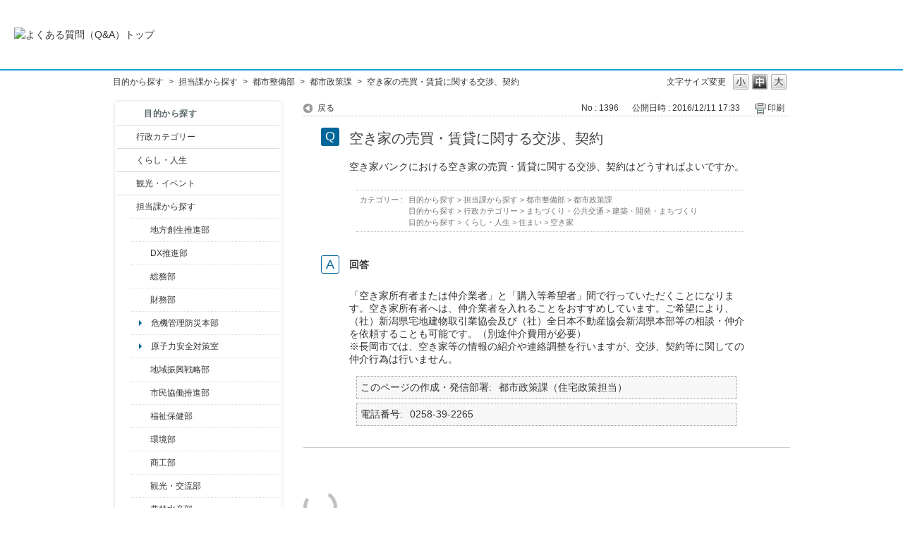

--- FILE ---
content_type: text/html; charset=utf-8
request_url: https://qa.city.nagaoka.niigata.jp/faq/show/1396?category_id=493&site_domain=default
body_size: 6103
content:
<!DOCTYPE html PUBLIC "-//W3C//DTD XHTML 1.0 Transitional//EN" "http://www.w3.org/TR/xhtml1/DTD/xhtml1-transitional.dtd">
<html xmlns="http://www.w3.org/1999/xhtml" lang="ja" xml:lang="ja">
  <head>
 <meta http-equiv="content-type" content="text/html; charset=UTF-8" />
    <meta http-equiv="X-UA-Compatible" content="IE=edge,chrome=1" />
    <meta http-equiv="Pragma" content="no-cache"/>
    <meta http-equiv="Cache-Control" content="no-cache"/>
    <meta http-equiv="Expires" content="0"/>
    <meta name="description" content="「空き家所有者または仲介業者」と「購入等希望者」間で行っていただくことになります。空き家所有者へは、仲介業者を入れることをおすすめしています。ご希望により、（社）新潟県宅地建物取引業協会及び（社）全日" />
    <meta name="keywords" content="都市政策課,都市整備部,担当課から探す" />
    <meta name="csrf-param" content="authenticity_token" />
<meta name="csrf-token" content="YWXNQeqiwBGZ_QYtDlgYoc7I-_chGxBAxW__fCv2P3n1bn4WYDvlKpO3LJmBs115OhMvfU4uzmbaXJqx6HDfVA" />
    <script src="/assets/application_front_pc-70829ab258f817609cf7b092652328b6cc107d834757186420ba06bcb3c507c9.js"></script>
<script src="/assets/calendar/calendar-ja-da58e63df1424289368016b5077d61a523d45dd27a7d717739d0dbc63fa6a683.js"></script>
<script>jQuery.migrateMute = true;</script>
<script src="/assets/jquery-migrate-3.3.2.min-dbdd70f5d90839a3040d1cbe135a53ce8f7088aa7543656e7adf9591fa3782aa.js"></script>
<link rel="stylesheet" href="/assets/application_front_pc-7cab32363d9fbcfee4c18a6add9fe66228e2561d6fe655ed3c9a039bf433fbd8.css" media="all" />
<link href="/stylesheets/style.css?BVjl-bRIz89g9xPDYMQB9YohaZx5BS_0S6OdfLiykUORU1auPtHq9Gq9OXfvL0Qtfvq9FhYw8dJUkPixezRxbg" media="all" rel="stylesheet" type="text/css" />
<link rel="stylesheet" href="https://qa.city.nagaoka.niigata.jp/css/style.css?site_id=-1" media="all" />
<link rel="stylesheet" href="https://qa.city.nagaoka.niigata.jp/css/style.css?site_id=1" media="all" />

    
    <title>空き家の売買・賃貸に関する交渉、契約 | 長岡市よくある質問（Ｑ＆Ａ）</title>
    
  </head>
  <body class="lang_size_medium" id="faq_show">
    
    <a name="top"></a>
    <div id="okw_wrapper">
<header>
	<div class="header_contents">
		<h1>
			<a href="http://qa.city.nagaoka.niigata.jp/">
				<img src="/usr/file/attachment/%E3%82%88%E3%81%8F%E3%81%82%E3%82%8B%E8%B3%AA%E5%95%8F%E3%81%AE%E3%83%90%E3%83%8A%E3%83%BC.jpg
" width="auto" height="auto" alt="よくある質問（Q&A）トップ">
				<div class="header_contents_text">
					
				</div>
			</a>
		</h1>
	</div>
</header>
      <div id="okw_contents">
        <div id="okw_contents_base">
          <div id="okw_contents_inner" class="clearfix">
            <div id="okw_sub_header" class="clearfix">
              <div id="login_user_name"></div>
              <ul id="fontCol" class="flo_r">
                  <li class="okw_txt">文字サイズ変更</li>
  <li class="fntSml fntSml_ja">
    <a update_flash_color="#d4e0e8" data-remote="true" href="/front/font_size?font_type=small&amp;site_domain=default">S</a>
  </li>
  <li class="fntMidOn fntMidOn_ja">
    <a update_flash_color="#d4e0e8" data-remote="true" href="/front/font_size?font_type=middle&amp;site_domain=default">M</a>
  </li>
  <li class="fntBig fntBig_ja">
    <a update_flash_color="#d4e0e8" data-remote="true" href="/front/font_size?font_type=large&amp;site_domain=default">L</a>
  </li>

              </ul>
              <ul class="okw_bread">
  <li class="okw_bread_list"><a href="/category/show/2?site_domain=default">目的から探す</a><span>&nbsp;&gt;&nbsp;</span><a href="/category/show/9?site_domain=default">担当課から探す</a><span>&nbsp;&gt;&nbsp;</span><a href="/category/show/182?site_domain=default">都市整備部</a><span>&nbsp;&gt;&nbsp;</span><a href="/category/show/444?site_domain=default">都市政策課</a><span>&nbsp;&gt;&nbsp;</span><span>空き家の売買・賃貸に関する交渉、契約</span></li>
</ul>
            
            </div>
            
<div id="okw_side" class="flo_l"><div class="colArea clearfix"><div class="oneCol okw_parts_category_tree"><div id="category_tree" class="category_tree">
  <div class="ttl_col"><h2 class="ttl_bg"><span class="icocate_tree">目的から探す</span></h2></div>
  
  
  
  <ul id="tree_2" class="category_level_0">
    
  
  <li id="tree_icon_3" class="category_close">
    <div class="category_on cate_pull_inert_bg">
      <a class="pm_icon flo_l" child_url="/category/tree_open/3?node=1&amp;site_domain=default&amp;tag_id=tree_icon_3" js_effect_time="500" self_tag_id="tree_icon_3" tree_open="true" href="/category/show/3?site_domain=default">/category/show/3?site_domain=default</a><a href="/category/show/3?site_domain=default">行政カテゴリー</a>
    </div>
    
  </li>

  
  <li id="tree_icon_12" class="category_close">
    <div class="category_on cate_pull_inert_bg">
      <a class="pm_icon flo_l" child_url="/category/tree_open/12?node=1&amp;site_domain=default&amp;tag_id=tree_icon_12" js_effect_time="500" self_tag_id="tree_icon_12" tree_open="true" href="/category/show/12?site_domain=default">/category/show/12?site_domain=default</a><a href="/category/show/12?site_domain=default">くらし・人生</a>
    </div>
    
  </li>

  
  <li id="tree_icon_18" class="category_close">
    <div class="category_on cate_pull_inert_bg">
      <a class="pm_icon flo_l" child_url="/category/tree_open/18?node=1&amp;site_domain=default&amp;tag_id=tree_icon_18" js_effect_time="500" self_tag_id="tree_icon_18" tree_open="true" href="/category/show/18?site_domain=default">/category/show/18?site_domain=default</a><a href="/category/show/18?site_domain=default">観光・イベント</a>
    </div>
    
  </li>

  
  <li id="tree_icon_9" class="category_open">
    <div class="category_on cate_pull_inert_bg">
      <a class="pm_icon flo_l" child_url="#" js_effect_time="500" self_tag_id="tree_icon_9" tree_open="true" href="/category/show/9?site_domain=default">/category/show/9?site_domain=default</a><a href="/category/show/9?site_domain=default">担当課から探す</a>
    </div>
    
  <ul id="tree_9" class="category_level_1">
    
  
  <li id="tree_icon_100" class="category_close">
    <div class="category_on cate_pull_inert_bg">
      <a class="pm_icon flo_l" child_url="/category/tree_open/100?node=2&amp;site_domain=default&amp;tag_id=tree_icon_100" js_effect_time="500" self_tag_id="tree_icon_100" tree_open="true" href="/category/show/100?site_domain=default">/category/show/100?site_domain=default</a><a href="/category/show/100?site_domain=default">地方創生推進部</a>
    </div>
    
  </li>

  
  <li id="tree_icon_541" class="category_close">
    <div class="category_on cate_pull_inert_bg">
      <a class="pm_icon flo_l" child_url="/category/tree_open/541?node=2&amp;site_domain=default&amp;tag_id=tree_icon_541" js_effect_time="500" self_tag_id="tree_icon_541" tree_open="true" href="/category/show/541?site_domain=default">/category/show/541?site_domain=default</a><a href="/category/show/541?site_domain=default">DX推進部</a>
    </div>
    
  </li>

  
  <li id="tree_icon_10" class="category_close">
    <div class="category_on cate_pull_inert_bg">
      <a class="pm_icon flo_l" child_url="/category/tree_open/10?node=2&amp;site_domain=default&amp;tag_id=tree_icon_10" js_effect_time="500" self_tag_id="tree_icon_10" tree_open="true" href="/category/show/10?site_domain=default">/category/show/10?site_domain=default</a><a href="/category/show/10?site_domain=default">総務部</a>
    </div>
    
  </li>

  
  <li id="tree_icon_72" class="category_close">
    <div class="category_on cate_pull_inert_bg">
      <a class="pm_icon flo_l" child_url="/category/tree_open/72?node=2&amp;site_domain=default&amp;tag_id=tree_icon_72" js_effect_time="500" self_tag_id="tree_icon_72" tree_open="true" href="/category/show/72?site_domain=default">/category/show/72?site_domain=default</a><a href="/category/show/72?site_domain=default">財務部</a>
    </div>
    
  </li>

  
  <li id="tree_icon_149" >
    <div class="category_none cate_pull_inert_bg">
      <a href="/category/show/149?site_domain=default">危機管理防災本部</a>
    </div>
    
  </li>

  
  <li id="tree_icon_96" >
    <div class="category_none cate_pull_inert_bg">
      <a href="/category/show/96?site_domain=default">原子力安全対策室</a>
    </div>
    
  </li>

  
  <li id="tree_icon_104" class="category_close">
    <div class="category_on cate_pull_inert_bg">
      <a class="pm_icon flo_l" child_url="/category/tree_open/104?node=2&amp;site_domain=default&amp;tag_id=tree_icon_104" js_effect_time="500" self_tag_id="tree_icon_104" tree_open="true" href="/category/show/104?site_domain=default">/category/show/104?site_domain=default</a><a href="/category/show/104?site_domain=default">地域振興戦略部</a>
    </div>
    
  </li>

  
  <li id="tree_icon_26" class="category_close">
    <div class="category_on cate_pull_inert_bg">
      <a class="pm_icon flo_l" child_url="/category/tree_open/26?node=2&amp;site_domain=default&amp;tag_id=tree_icon_26" js_effect_time="500" self_tag_id="tree_icon_26" tree_open="true" href="/category/show/26?site_domain=default">/category/show/26?site_domain=default</a><a href="/category/show/26?site_domain=default">市民協働推進部</a>
    </div>
    
  </li>

  
  <li id="tree_icon_14" class="category_close">
    <div class="category_on cate_pull_inert_bg">
      <a class="pm_icon flo_l" child_url="/category/tree_open/14?node=2&amp;site_domain=default&amp;tag_id=tree_icon_14" js_effect_time="500" self_tag_id="tree_icon_14" tree_open="true" href="/category/show/14?site_domain=default">/category/show/14?site_domain=default</a><a href="/category/show/14?site_domain=default">福祉保健部</a>
    </div>
    
  </li>

  
  <li id="tree_icon_23" class="category_close">
    <div class="category_on cate_pull_inert_bg">
      <a class="pm_icon flo_l" child_url="/category/tree_open/23?node=2&amp;site_domain=default&amp;tag_id=tree_icon_23" js_effect_time="500" self_tag_id="tree_icon_23" tree_open="true" href="/category/show/23?site_domain=default">/category/show/23?site_domain=default</a><a href="/category/show/23?site_domain=default">環境部</a>
    </div>
    
  </li>

  
  <li id="tree_icon_36" class="category_close">
    <div class="category_on cate_pull_inert_bg">
      <a class="pm_icon flo_l" child_url="/category/tree_open/36?node=2&amp;site_domain=default&amp;tag_id=tree_icon_36" js_effect_time="500" self_tag_id="tree_icon_36" tree_open="true" href="/category/show/36?site_domain=default">/category/show/36?site_domain=default</a><a href="/category/show/36?site_domain=default">商工部</a>
    </div>
    
  </li>

  
  <li id="tree_icon_20" class="category_close">
    <div class="category_on cate_pull_inert_bg">
      <a class="pm_icon flo_l" child_url="/category/tree_open/20?node=2&amp;site_domain=default&amp;tag_id=tree_icon_20" js_effect_time="500" self_tag_id="tree_icon_20" tree_open="true" href="/category/show/20?site_domain=default">/category/show/20?site_domain=default</a><a href="/category/show/20?site_domain=default">観光・交流部</a>
    </div>
    
  </li>

  
  <li id="tree_icon_76" class="category_close">
    <div class="category_on cate_pull_inert_bg">
      <a class="pm_icon flo_l" child_url="/category/tree_open/76?node=2&amp;site_domain=default&amp;tag_id=tree_icon_76" js_effect_time="500" self_tag_id="tree_icon_76" tree_open="true" href="/category/show/76?site_domain=default">/category/show/76?site_domain=default</a><a href="/category/show/76?site_domain=default">農林水産部</a>
    </div>
    
  </li>

  
  <li id="tree_icon_182" class="category_open">
    <div class="category_on cate_pull_inert_bg">
      <a class="pm_icon flo_l" child_url="#" js_effect_time="500" self_tag_id="tree_icon_182" tree_open="true" href="/category/show/182?site_domain=default">/category/show/182?site_domain=default</a><a href="/category/show/182?site_domain=default">都市整備部</a>
    </div>
    
  <ul id="tree_182" class="category_level_2">
    
  
  <li id="tree_icon_444" >
    <div class="category_none category_select cate_pull_inert_bg">
      <a href="/category/show/444?site_domain=default">都市政策課</a>
    </div>
    
  </li>

  
  <li id="tree_icon_186" >
    <div class="category_none cate_pull_inert_bg">
      <a href="/category/show/186?site_domain=default">建築･開発審査課</a>
    </div>
    
  </li>

  
  <li id="tree_icon_446" >
    <div class="category_none cate_pull_inert_bg">
      <a href="/category/show/446?site_domain=default">都市施設整備課</a>
    </div>
    
  </li>

  </ul>




  </li>

  
  <li id="tree_icon_184" >
    <div class="category_none cate_pull_inert_bg">
      <a href="/category/show/184?site_domain=default">中心市街地整備室</a>
    </div>
    
  </li>

  
  <li id="tree_icon_28" class="category_close">
    <div class="category_on cate_pull_inert_bg">
      <a class="pm_icon flo_l" child_url="/category/tree_open/28?node=2&amp;site_domain=default&amp;tag_id=tree_icon_28" js_effect_time="500" self_tag_id="tree_icon_28" tree_open="true" href="/category/show/28?site_domain=default">/category/show/28?site_domain=default</a><a href="/category/show/28?site_domain=default">土木部</a>
    </div>
    
  </li>

  
  <li id="tree_icon_107" class="category_close">
    <div class="category_on cate_pull_inert_bg">
      <a class="pm_icon flo_l" child_url="/category/tree_open/107?node=2&amp;site_domain=default&amp;tag_id=tree_icon_107" js_effect_time="500" self_tag_id="tree_icon_107" tree_open="true" href="/category/show/107?site_domain=default">/category/show/107?site_domain=default</a><a href="/category/show/107?site_domain=default">中之島支所</a>
    </div>
    
  </li>

  
  <li id="tree_icon_142" class="category_close">
    <div class="category_on cate_pull_inert_bg">
      <a class="pm_icon flo_l" child_url="/category/tree_open/142?node=2&amp;site_domain=default&amp;tag_id=tree_icon_142" js_effect_time="500" self_tag_id="tree_icon_142" tree_open="true" href="/category/show/142?site_domain=default">/category/show/142?site_domain=default</a><a href="/category/show/142?site_domain=default">越路支所</a>
    </div>
    
  </li>

  
  <li id="tree_icon_53" class="category_close">
    <div class="category_on cate_pull_inert_bg">
      <a class="pm_icon flo_l" child_url="/category/tree_open/53?node=2&amp;site_domain=default&amp;tag_id=tree_icon_53" js_effect_time="500" self_tag_id="tree_icon_53" tree_open="true" href="/category/show/53?site_domain=default">/category/show/53?site_domain=default</a><a href="/category/show/53?site_domain=default">三島支所</a>
    </div>
    
  </li>

  
  <li id="tree_icon_98" class="category_close">
    <div class="category_on cate_pull_inert_bg">
      <a class="pm_icon flo_l" child_url="/category/tree_open/98?node=2&amp;site_domain=default&amp;tag_id=tree_icon_98" js_effect_time="500" self_tag_id="tree_icon_98" tree_open="true" href="/category/show/98?site_domain=default">/category/show/98?site_domain=default</a><a href="/category/show/98?site_domain=default">山古志支所</a>
    </div>
    
  </li>

  
  <li id="tree_icon_74" class="category_close">
    <div class="category_on cate_pull_inert_bg">
      <a class="pm_icon flo_l" child_url="/category/tree_open/74?node=2&amp;site_domain=default&amp;tag_id=tree_icon_74" js_effect_time="500" self_tag_id="tree_icon_74" tree_open="true" href="/category/show/74?site_domain=default">/category/show/74?site_domain=default</a><a href="/category/show/74?site_domain=default">小国支所</a>
    </div>
    
  </li>

  
  <li id="tree_icon_139" class="category_close">
    <div class="category_on cate_pull_inert_bg">
      <a class="pm_icon flo_l" child_url="/category/tree_open/139?node=2&amp;site_domain=default&amp;tag_id=tree_icon_139" js_effect_time="500" self_tag_id="tree_icon_139" tree_open="true" href="/category/show/139?site_domain=default">/category/show/139?site_domain=default</a><a href="/category/show/139?site_domain=default">和島支所</a>
    </div>
    
  </li>

  
  <li id="tree_icon_63" class="category_close">
    <div class="category_on cate_pull_inert_bg">
      <a class="pm_icon flo_l" child_url="/category/tree_open/63?node=2&amp;site_domain=default&amp;tag_id=tree_icon_63" js_effect_time="500" self_tag_id="tree_icon_63" tree_open="true" href="/category/show/63?site_domain=default">/category/show/63?site_domain=default</a><a href="/category/show/63?site_domain=default">寺泊支所</a>
    </div>
    
  </li>

  
  <li id="tree_icon_80" class="category_close">
    <div class="category_on cate_pull_inert_bg">
      <a class="pm_icon flo_l" child_url="/category/tree_open/80?node=2&amp;site_domain=default&amp;tag_id=tree_icon_80" js_effect_time="500" self_tag_id="tree_icon_80" tree_open="true" href="/category/show/80?site_domain=default">/category/show/80?site_domain=default</a><a href="/category/show/80?site_domain=default">栃尾支所</a>
    </div>
    
  </li>

  
  <li id="tree_icon_136" class="category_close">
    <div class="category_on cate_pull_inert_bg">
      <a class="pm_icon flo_l" child_url="/category/tree_open/136?node=2&amp;site_domain=default&amp;tag_id=tree_icon_136" js_effect_time="500" self_tag_id="tree_icon_136" tree_open="true" href="/category/show/136?site_domain=default">/category/show/136?site_domain=default</a><a href="/category/show/136?site_domain=default">与板支所</a>
    </div>
    
  </li>

  
  <li id="tree_icon_133" class="category_close">
    <div class="category_on cate_pull_inert_bg">
      <a class="pm_icon flo_l" child_url="/category/tree_open/133?node=2&amp;site_domain=default&amp;tag_id=tree_icon_133" js_effect_time="500" self_tag_id="tree_icon_133" tree_open="true" href="/category/show/133?site_domain=default">/category/show/133?site_domain=default</a><a href="/category/show/133?site_domain=default">川口支所</a>
    </div>
    
  </li>

  
  <li id="tree_icon_210" class="category_close">
    <div class="category_on cate_pull_inert_bg">
      <a class="pm_icon flo_l" child_url="/category/tree_open/210?node=2&amp;site_domain=default&amp;tag_id=tree_icon_210" js_effect_time="500" self_tag_id="tree_icon_210" tree_open="true" href="/category/show/210?site_domain=default">/category/show/210?site_domain=default</a><a href="/category/show/210?site_domain=default">会計課</a>
    </div>
    
  </li>

  
  <li id="tree_icon_147" class="category_close">
    <div class="category_on cate_pull_inert_bg">
      <a class="pm_icon flo_l" child_url="/category/tree_open/147?node=2&amp;site_domain=default&amp;tag_id=tree_icon_147" js_effect_time="500" self_tag_id="tree_icon_147" tree_open="true" href="/category/show/147?site_domain=default">/category/show/147?site_domain=default</a><a href="/category/show/147?site_domain=default">水道局</a>
    </div>
    
  </li>

  
  <li id="tree_icon_85" class="category_close">
    <div class="category_on cate_pull_inert_bg">
      <a class="pm_icon flo_l" child_url="/category/tree_open/85?node=2&amp;site_domain=default&amp;tag_id=tree_icon_85" js_effect_time="500" self_tag_id="tree_icon_85" tree_open="true" href="/category/show/85?site_domain=default">/category/show/85?site_domain=default</a><a href="/category/show/85?site_domain=default">消防本部</a>
    </div>
    
  </li>

  
  <li id="tree_icon_39" class="category_close">
    <div class="category_on cate_pull_inert_bg">
      <a class="pm_icon flo_l" child_url="/category/tree_open/39?node=2&amp;site_domain=default&amp;tag_id=tree_icon_39" js_effect_time="500" self_tag_id="tree_icon_39" tree_open="true" href="/category/show/39?site_domain=default">/category/show/39?site_domain=default</a><a href="/category/show/39?site_domain=default">教育委員会 教育部</a>
    </div>
    
  </li>

  
  <li id="tree_icon_51" class="category_close">
    <div class="category_on cate_pull_inert_bg">
      <a class="pm_icon flo_l" child_url="/category/tree_open/51?node=2&amp;site_domain=default&amp;tag_id=tree_icon_51" js_effect_time="500" self_tag_id="tree_icon_51" tree_open="true" href="/category/show/51?site_domain=default">/category/show/51?site_domain=default</a><a href="/category/show/51?site_domain=default">教育委員会 子ども未来部</a>
    </div>
    
  </li>

  
  <li id="tree_icon_111" class="category_close">
    <div class="category_on cate_pull_inert_bg">
      <a class="pm_icon flo_l" child_url="/category/tree_open/111?node=2&amp;site_domain=default&amp;tag_id=tree_icon_111" js_effect_time="500" self_tag_id="tree_icon_111" tree_open="true" href="/category/show/111?site_domain=default">/category/show/111?site_domain=default</a><a href="/category/show/111?site_domain=default">選挙管理委員会</a>
    </div>
    
  </li>

  
  <li id="tree_icon_220" class="category_close">
    <div class="category_on cate_pull_inert_bg">
      <a class="pm_icon flo_l" child_url="/category/tree_open/220?node=2&amp;site_domain=default&amp;tag_id=tree_icon_220" js_effect_time="500" self_tag_id="tree_icon_220" tree_open="true" href="/category/show/220?site_domain=default">/category/show/220?site_domain=default</a><a href="/category/show/220?site_domain=default">監査委員</a>
    </div>
    
  </li>

  
  <li id="tree_icon_222" class="category_close">
    <div class="category_on cate_pull_inert_bg">
      <a class="pm_icon flo_l" child_url="/category/tree_open/222?node=2&amp;site_domain=default&amp;tag_id=tree_icon_222" js_effect_time="500" self_tag_id="tree_icon_222" tree_open="true" href="/category/show/222?site_domain=default">/category/show/222?site_domain=default</a><a href="/category/show/222?site_domain=default">農業委員会</a>
    </div>
    
  </li>

  
  <li id="tree_icon_157" class="category_close">
    <div class="category_on cate_pull_inert_bg">
      <a class="pm_icon flo_l" child_url="/category/tree_open/157?node=2&amp;site_domain=default&amp;tag_id=tree_icon_157" js_effect_time="500" self_tag_id="tree_icon_157" tree_open="true" href="/category/show/157?site_domain=default">/category/show/157?site_domain=default</a><a href="/category/show/157?site_domain=default">議会事務局</a>
    </div>
    
  </li>

  </ul>




  </li>

  </ul>









</div>
</div><div class="oneCol okw_parts_usr_5"><br>
<a href="https://www.city.nagaoka.niigata.jp/"><img src="https://qa.city.nagaoka.niigata.jp/usr/file/attachment/%E3%83%9B%E3%83%BC%E3%83%A0%E3%83%9A%E3%83%BC%E3%82%B8%E3%81%8B%E3%82%89%E2%91%A3.gif?t=raw" alt="長岡市ホームページ"></a><br>
<br>
<b>長岡市役所総合窓口<br>
（アオーレ長岡東棟１階）</b><br>
平日　午前８時30分～午後５時15分<br>
土・祝　午前９時～午後５時<br>
休業日　日曜日・年末年始<br>
<font color="#DD0000">※土・祝は一部窓口業務のみ</font><br>
<font color="#DD0000">※日曜日と祝日が重なる場合は、</font><br>
<font color="#DD0000">　お休みとなります。</font><br>
<br>
<b>上記以外の担当部署</b><br>
平日　午前８時30分～午後５時15分<br>
※部署、施設によっては、開庁・<br>
　開館の日・時間が異なるところ<br>
　があります。<br>
<br>
電話：0258-35-1122（代表）<br>
FAX：0258-39-2275（代表）<br></div></div></div><div id="okw_center" class="okw_side flo_r"><div class="colArea clearfix"><div class="oneCol okw_main_faq">    <!-- FAQ_CONTENTS_AREA -->
    <div class="faq_qstInf_col clearfix">
    <ul class="siteLink">
        <li class="preLink">
            <a title="戻る" href="/category/show/493?site_domain=default">戻る</a>
        </li>
    </ul>
  <ul class="faq_dateNo flo_r">
    <li class="faq_no">No&nbsp;:&nbsp;1396</li>
      <li class="faq_date">公開日時&nbsp;:&nbsp;2016/12/11 17:33</li>
        <li class="faq_print">
          <span class="icoPrint">
              <a target="_blank" href="/print/faq/1396?category_id=493&amp;site_domain=default">印刷</a>
          </span>
        </li>
  </ul>
</div>
<span class="mark_area"></span>

<script type='text/javascript'>
    //<![CDATA[
    $(function() {
        $("#faq_tag_search_return_button").click(function () {
            const keywordTagsJ = JSON.stringify()
            const faqId = `${}`
            faq_popup_close_log(keywordTagsJ, faqId);
            window.close();
            return false;
        });
    });
    //]]>
</script>

<h2 class="faq_qstCont_ttl"><span class="icoQ">空き家の売買・賃貸に関する交渉、契約</span></h2>
<div class="faq_qstCont_col">
    <div id="faq_question_contents" class="faq_qstCont_txt clearfix">
      <div>空き家バンクにおける空き家の売買・賃貸に関する交渉、契約はどうすればよいですか。</div>
    </div>
  <dl class="faq_cate_col clearfix">
    <dt>カテゴリー&nbsp;:&nbsp;</dt>
    <dd>
      <ul>
          <li class="clearfix">
            <a href="/category/show/2?site_domain=default">目的から探す</a><span>&nbsp;&gt;&nbsp;</span><a href="/category/show/9?site_domain=default">担当課から探す</a><span>&nbsp;&gt;&nbsp;</span><a href="/category/show/182?site_domain=default">都市整備部</a><span>&nbsp;&gt;&nbsp;</span><a href="/category/show/444?site_domain=default">都市政策課</a>
          </li>
          <li class="clearfix">
            <a href="/category/show/2?site_domain=default">目的から探す</a><span>&nbsp;&gt;&nbsp;</span><a href="/category/show/3?site_domain=default">行政カテゴリー</a><span>&nbsp;&gt;&nbsp;</span><a href="/category/show/6?site_domain=default">まちづくり・公共交通</a><span>&nbsp;&gt;&nbsp;</span><a href="/category/show/487?site_domain=default">建築・開発・まちづくり</a>
          </li>
          <li class="clearfix">
            <a href="/category/show/2?site_domain=default">目的から探す</a><span>&nbsp;&gt;&nbsp;</span><a href="/category/show/12?site_domain=default">くらし・人生</a><span>&nbsp;&gt;&nbsp;</span><a href="/category/show/170?site_domain=default">住まい</a><span>&nbsp;&gt;&nbsp;</span><a href="/category/show/494?site_domain=default">空き家</a>
          </li>
      </ul>
    </dd>
  </dl>
</div>
<h2 class="faq_ans_bor faq_ans_ttl">
    <span class="icoA">回答</span>
</h2>
<div class="faq_ans_col">
  <div id="faq_answer_contents" class="faq_ansCont_txt clearfix">
    <div>「空き家所有者または仲介業者」と「購入等希望者」間で行っていただくことになります。空き家所有者へは、仲介業者を入れることをおすすめしています。ご希望により、（社）新潟県宅地建物取引業協会及び（社）全日本不動産協会新潟県本部等の相談・仲介を依頼することも可能です。（別途仲介費用が必要）<br/>
※長岡市では、空き家等の情報の紹介や連絡調整を行いますが、交渉、契約等に関しての仲介行為は行いません。</div>
  </div>
    <div class="faq_addition_col">
      <dl class="faq_addition_list faq_attribute6 clearfix not_html">
        <dt>このページの作成・発信部署</dt>
          <dd>都市政策課（住宅政策担当）</dd>
      </dl>
      <dl class="faq_addition_list faq_attribute7 clearfix not_html">
        <dt>電話番号</dt>
          <dd>0258-39-2265</dd>
      </dl>
  </div>

</div>

<script type="text/javascript">
$(function() {
  function resetFaqCountFlag() {
    window.__faq_countup_sent__ = false;
  }

  function countUpOnce() {
    // すでに送信済みならスキップ
    if (window.__faq_countup_sent__) return;
    window.__faq_countup_sent__ = true;

    fetch("/faq/countup?site_domain=default", {
      method: "POST",
      headers: {
        "Content-Type": "application/json",
        "X-CSRF-Token": $('meta[name=csrf-token]').attr('content'),
        "X-Requested-With": "XMLHttpRequest"
      },
      body: JSON.stringify({
        faq_id: "1396",
        category_id: "444"
      })
    });
  }

  countUpOnce();

  // PC タグ検索 個別のモーダルを閉じる場合
  $("#faq_show .faq_tag_search_return_button").on("click", function() {
    resetFaqCountFlag();
  });
  // PC タグ検索 全てのモーダルを閉じる場合
  $("#faq_show .faq_tag_search_close_button").on("click", function() {
    resetFaqCountFlag();
  });

  // スマホ タグ検索
  $('.faq_tag_modal_close_btn').on("click", function() {
    resetFaqCountFlag();
  });

  // PC スーパーアシスタント Colorboxモーダルを閉じる場合
  $(document).on("cbox_closed", function() {
    resetFaqCountFlag();
  });

  // スマホ スーパーアシスタント FAQ詳細から戻る場合
  $("#toggle_preview_faq").on("click", function() {
    resetFaqCountFlag();
  });
});
</script>


    <!-- /FAQ_CONTENTS_AREA -->


</div></div><div class="colArea clearfix"><div class="oneCol okw_parts_faq_relations">  <span class="spinner"></span>

  <script type="text/javascript">
      $.ajax({
          type: 'GET',
          url: '/custom_part/faq_relations?category_id=444&id=1396&site_domain=default&split=false',
          dataType: 'html',
          success: function(data) {
              $('.okw_parts_faq_relations').html(data)
          }
      });
  </script>
</div></div><p class="topLink"><a href="#top">TOPへ</a></p></div>
<script type="text/javascript">
$(function() {
  function resetFaqCountFlag() {
    window.__faq_countup_sent__ = false;
  }

  function countUpOnce() {
    // すでに送信済みならスキップ
    if (window.__faq_countup_sent__) return;
    window.__faq_countup_sent__ = true;

    fetch("/faq/countup?site_domain=default", {
      method: "POST",
      headers: {
        "Content-Type": "application/json",
        "X-CSRF-Token": $('meta[name=csrf-token]').attr('content'),
        "X-Requested-With": "XMLHttpRequest"
      },
      body: JSON.stringify({
        faq_id: "1396",
        category_id: "444"
      })
    });
  }

  countUpOnce();

  // PC タグ検索 個別のモーダルを閉じる場合
  $("#faq_show .faq_tag_search_return_button").on("click", function() {
    resetFaqCountFlag();
  });
  // PC タグ検索 全てのモーダルを閉じる場合
  $("#faq_show .faq_tag_search_close_button").on("click", function() {
    resetFaqCountFlag();
  });

  // スマホ タグ検索
  $('.faq_tag_modal_close_btn').on("click", function() {
    resetFaqCountFlag();
  });

  // PC スーパーアシスタント Colorboxモーダルを閉じる場合
  $(document).on("cbox_closed", function() {
    resetFaqCountFlag();
  });

  // スマホ スーパーアシスタント FAQ詳細から戻る場合
  $("#toggle_preview_faq").on("click", function() {
    resetFaqCountFlag();
  });
});
</script>


          </div>
        </div>
      </div>
<div class="footer">

    <div class="copyright">&copy; 長岡市</div>
</div>      <div id="okw_footer_default" class="clearfix">
        <p id="okw_logo_footer" class="flo_r logo_footer">
          <a href="https://aisaas.pkshatech.com/faq/" target="_blank">PKSHA FAQ logo</a>
        </p>
      </div>
    </div>


  </body>
</html>


--- FILE ---
content_type: text/html; charset=utf-8
request_url: https://qa.city.nagaoka.niigata.jp/custom_part/faq_relations?category_id=444&id=1396&site_domain=default&split=false
body_size: 450
content:
    <div class="ttl_col"><h2 class="ttl_bg"><span class="icoFaq">関連するＱ＆Ａ</span></h2></div>
    <ul class="faq_relate_list">
        <li class="faq_list_bg1 Q_sml">
          <a title="空き家バンクの情報" href="/faq/show/1395?category_id=444&amp;site_domain=default">空き家バンクの情報</a>
        </li>
        <li class="faq_list_bg2 Q_sml">
          <a title="長岡市空き家バンク" href="/faq/show/1392?category_id=444&amp;site_domain=default">長岡市空き家バンク</a>
        </li>
        <li class="faq_list_bg1 Q_sml">
          <a title="空き家バンクの購入等申込み" href="/faq/show/1394?category_id=444&amp;site_domain=default">空き家バンクの購入等申込み</a>
        </li>
        <li class="faq_list_bg2 Q_sml">
          <a title="空き家の物件登録申込み" href="/faq/show/1393?category_id=444&amp;site_domain=default">空き家の物件登録申込み</a>
        </li>
        <li class="faq_list_bg1 Q_sml">
          <a title="公営住宅の募集" href="/faq/show/1397?category_id=444&amp;site_domain=default">公営住宅の募集</a>
        </li>
    </ul>

